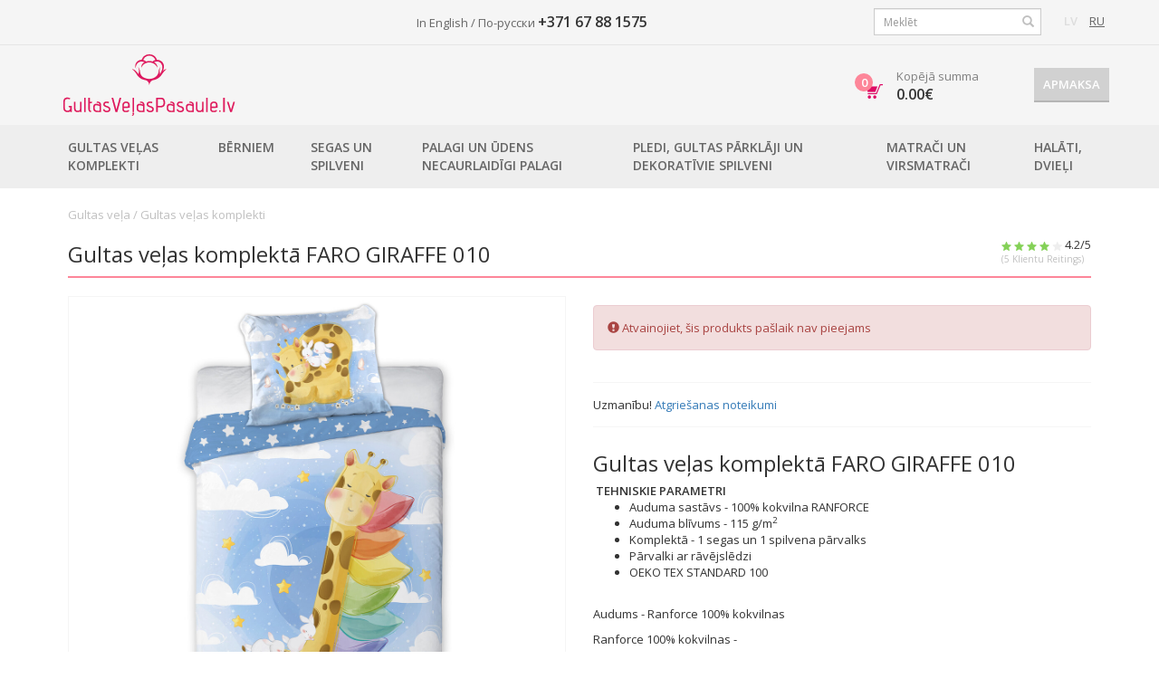

--- FILE ---
content_type: text/html;charset=UTF-8
request_url: https://www.gultasvelaspasaule.lv/berniem-gultas-velu-komplekti/416198/gultas-velas-komplekta-faro-giraffe-010
body_size: 7616
content:
<!DOCTYPE html>
<html>
<head><base href="https://www.gultasvelaspasaule.lv/"  >
<script type="text/javascript">var base_href = "/";</script>
<meta http-equiv="Content-Type" content="text/html;charset=UTF-8" >
<meta name="Description" content="TEHNISKIE PARAMETRI Auduma sastāvs - 100% kokvilna RANFORCE Auduma blīvums - 115 g/m 2 Komplektā - 1 segas un 1 spilvena pārvalks Pārvalki ar rāvējslēdzi OEKO TEX STANDARD 100" >
<meta name="Keywords" content="paklāji segas spilveni sēdekļu pārsegi spilvendrānas sega gultas komplekti" >
<meta name="Generator" content="iPyramid.system3/3.25" ><link rel="canonical" href="https://www.gultasvelaspasaule.lv/berniem-gultas-velu-komplekti/416198/gultas-velas-komplekta-faro-giraffe-010" >
<meta property="og:url" content="https://www.gultasvelaspasaule.lv/berniem-gultas-velu-komplekti/416198/gultas-velas-komplekta-faro-giraffe-010" >
<meta property="og:description" content="TEHNISKIE PARAMETRI Auduma sastāvs - 100% kokvilna RANFORCE Auduma blīvums - 115 g/m 2 Komplektā - 1 segas un 1 spilvena pārvalks Pārvalki ar rāvējslēdzi OEKO TEX STANDARD 100" />

<title>Gultas veļas komplektā FARO GIRAFFE 010</title>


<meta http-equiv="Content-Type" content="text/html; charset=UTF-8" >
<meta http-equiv="X-UA-Compatible" content="IE=edge">
<meta name="viewport" content="width=device-width, initial-scale=1">

<!-- For IE 9 and below. ICO should be 32x32 pixels in size -->
<!--[if IE]><link rel="shortcut icon" href="/favicon.ico"><![endif]-->

<!-- Touch Icons - iOS and Android 2.1+ 180x180 pixels in size. -->
<link rel="apple-touch-icon-precomposed" href="/client/v2/favicons/apple-touch-icon-152x152-precomposed.png">

<!-- Firefox, Chrome, Safari, IE 11+ and Opera. 196x196 pixels in size. -->
<link rel="icon" href="/client/v2/favicons/apple-touch-icon-152x152-precomposed.png">

<meta property="og:type" content="website" />
	<meta property="og:image" content="https://www.gultasvelaspasaule.lv/image/i.426677/w.1200/h.1600.jpeg" />
	<meta property="og:image:width" content="200" />
	<meta property="og:image:height" content="200" />
<meta property="og:title" content="Gultas veļas komplektā FARO GIRAFFE 010" />
	<meta property="fb:app_id" content="204819069612675" />
	<meta property="og:locale" content="lv_LV" />

<style>
	
	body{display:none}
	
</style>

<script type="text/javascript">
	<!--
	var txts = '';
	var cid = 119692;
	var language = 'lv';
	//-->
</script>

<!-- Google Tag Manager -->
<script>(function(w,d,s,l,i){ w[l]=w[l]||[];w[l].push( { 'gtm.start':
new Date().getTime(),event:'gtm.js'});var f=d.getElementsByTagName(s)[0],
j=d.createElement(s),dl=l!='dataLayer'?'&l='+l:'';j.async=true;j.src=
'//www.googletagmanager.com/gtm.js?id='+i+dl;f.parentNode.insertBefore(j,f);
})(window,document,'script','dataLayer','GTM-55MQCD');</script>
<!-- End Google Tag Manager -->
<meta name="google-site-verification" content="yX0IL8LEvNbgOgJK8Ja7tay7DDyjsie6IAhwBjh0JPo" /></head>
<body class="sub-page">
	<div class="header header-desktop visible-lg-block">
	<div class="row-1">
		<div class="row container center-block">
			<div class="col-lg-4 nopadding" style="line-height: 24px;">
				<div class="fb-like" data-href="https://www.facebook.com/patalynespasaulis.lt/" data-width="350" data-layout="standard" data-action="like" data-show-faces="false" data-share="false"></div>
			</div>
			<div class="col-lg-4 contacts">
				<span>In English / По-русски</span>
				<span class="phone">+371 67 88 1575</span>
			</div>
			<div class="col-lg-4 nopadding">

				<div class="pull-right lang-selector">
																		<b>LV</b>
												<a href="/ru">RU</a>
									</div>

									<form action="/search" class="form-group form-group-sm has-feedback pull-right searchform">
						<div>
							<input type="text" name="query" class="form-control" value="" placeholder="Meklēt" />
							<span class="glyphicon glyphicon-search form-control-feedback"></span>
						</div>
					</form>
							</div>
		</div>
	</div>

	<div class="row-2">
		<div class="row container center-block nopadding">
			<div class="col-md-3">
				<a href="/"><img src="https://cache.patalynespasaulis.lt/client/v2/images/logos-svg/lv-pink.svg" style="height: 68px;" alt="" /></a>
			</div>
			<div class="col-md-6"><div id="block_banner"></div></div>
			<div class="col-md-3 nopadding"><div id="block_card">




  



	<div id="empty_cart"></div>
</div></div>
		</div>
	</div>

	<div class="row-3">
		<div class="row container center-block">
				


<div class="main-menu">
			
		

		<div class="menu-button" data-id="119699">
			Gultas veļas komplekti
		</div>
		<div class="hidden menu-block-119699">
			<div style="width: 25%">
									<a class="category-name" href="/gultas-velas-komplekti">Gultas veļas komplekti</a>
					

											<a class="subcategory-name" href="/kokvilnas-gultas-velas-komplekti">100% Kokvilna</a>
											<a class="subcategory-name" href="/ranforce-gultas-velas-komplekti">Ranforce - Premium Kokvilna</a>
											<a class="subcategory-name" href="/kokvilnas-satina-gultas-velas-komplekti">Satīna - 100% Kokvilna	</a>
											<a class="subcategory-name" href="/mikroskiedras-gultas-velas-komplekti">Mikrošķiedra</a>
											<a class="subcategory-name" href="/atlass-gultas-velas-komplekti">Atlass</a>
											<a class="subcategory-name" href="/flanela-gultas-velas-komplekti">Flanelis</a>
											<a class="subcategory-name" href="/gultas-velas-komplekti-berniem">Bērniem un Zīdaiņiem</a>
														<a class="category-name" href="/gultas-velas-pasusana">Gultas veļas pašūšana</a>
					

														<a class="category-name" href="/atlaide">Atlaide</a>
					

									
							</div>
			<div class="product-list">
				
				
									




  







			
										
													
				
																			
				
											
				
											
				
											
				
											
				
											
				
											
				
			














<div class="col-lg-4 col-md-4 col-sm-6 col-xs-12">
	<div class="product">
		<div class="product-badge-row">
							<div class="product-badge top"><span>Top</span></div>
						
			
			<!---->
		</div>

		<div class="image" style="background-image: url(https://cache2.patalynespasaulis.lt/image/i.442049/w.400/h.400/e.1.jpeg)">
		</div>

		<div class="product-description">
			<h3><a href="/gultas-velas-komplekti/116567/gultas-velas-komplekta-satynlove-classic-|-grey-037">Gultas veļas komplektā SATYNLOVE CLASSIC | GREY 037</a></h3>

			<div class="product-review">
																																
				

				
																
				Satīns
			</div>

							<div class="price">
				35.00&euro;

								</div>
			
		</div>
	</div>
</div>

									




  







			
										
				
																			
				
																			
													
				
											
				
											
				
											
				
											
				
											
				
											
				
			














<div class="col-lg-4 col-md-4 col-sm-6 col-xs-12">
	<div class="product">
		<div class="product-badge-row">
							<div class="product-badge top"><span>Top</span></div>
						
			
			<!---->
		</div>

		<div class="image" style="background-image: url(https://cache.patalynespasaulis.lt/image/i.219557/w.400/h.400/e.1.jpeg)">
		</div>

		<div class="product-description">
			<h3><a href="/gultas-velas-komplekti/219556/gultas-velas-komplekts-turkish-jacquard-luxury-anthracite">Gultas veļas komplekts TURKISH JACQUARD LUXURY ANTHRACITE</a></h3>

			<div class="product-review">
																																
				

				
																
				Satīns ar austu rakstu
			</div>

							<div class="price">
				49.00&euro;

								</div>
			
		</div>
	</div>
</div>

									




  







			
										
					














<div class="col-lg-4 col-md-4 col-sm-6 col-xs-12">
	<div class="product">
		<div class="product-badge-row">
						
			
			<!---->
		</div>

		<div class="image" style="background-image: url(https://cache2.patalynespasaulis.lt/image/i.219691/w.400/h.400/e.1.jpeg)">
		</div>

		<div class="product-description">
			<h3><a href="/gultas-velas-komplekti/219690/gultas-velas-komplekts-turkish-jacquard-luxury-lilac">Gultas veļas komplekts TURKISH JACQUARD LUXURY LILAC</a></h3>

			<div class="product-review">
																																
				

				
																
				Satīns ar austu rakstu
			</div>

							<div class="price">
				75.00&euro;

								</div>
			
		</div>
	</div>
</div>

							</div>
		</div>
			
		

		<div class="menu-button" data-id="119706">
			Bērniem
		</div>
		<div class="hidden menu-block-119706">
			<div style="width: 25%">
									<a class="category-name" href="/berniem-gultas-velu-komplekti">Gultas veļu komplekti</a>
					

														<a class="category-name" href="/berniem-segas">Segas</a>
					

														<a class="category-name" href="/berniem-spilveni">Spilveni</a>
					

														<a class="category-name" href="/berniem-palagi">Palagi</a>
					

														<a class="category-name" href="/berniem-pledi">Pledi</a>
					

														<a class="category-name" href="/berniem-matraci">Matrači</a>
					

									
							</div>
			<div class="product-list">
				
				
									




  







			
										
					














<div class="col-lg-4 col-md-4 col-sm-6 col-xs-12">
	<div class="product">
		<div class="product-badge-row">
							<div class="product-badge top"><span>Top</span></div>
						
			
			<!---->
		</div>

		<div class="image" style="background-image: url(https://cache.patalynespasaulis.lt/image/i.188021/w.400/h.400/e.1.jpeg)">
		</div>

		<div class="product-description">
			<h3><a href="/berniem-segas/91187/sega-aloe-vera-lilla-lull">Sega ALOE VERA LILLA LULL</a></h3>

			<div class="product-review">
																																
				

				
																
				Mākslīgā šķiedra
			</div>

							<div class="price">
				14.00&euro;

								</div>
			
		</div>
	</div>
</div>

									




  







			
										
					














<div class="col-lg-4 col-md-4 col-sm-6 col-xs-12">
	<div class="product">
		<div class="product-badge-row">
						
			
			<!---->
		</div>

		<div class="image" style="background-image: url(https://cache2.patalynespasaulis.lt/image/i.117072/w.400/h.400/e.1.jpeg)">
		</div>

		<div class="product-description">
			<h3><a href="/berniem-spilveni/99503/spilvens-medisens-berns-kids">Spilvens MEDISENS (bērns) KIDS</a></h3>

			<div class="product-review">
																																
				

				
																
				Mākslīgā šķiedra
			</div>

							<div class="price">
				14.00&euro;

								</div>
			
		</div>
	</div>
</div>

									




  







			
										
					














<div class="col-lg-4 col-md-4 col-sm-6 col-xs-12">
	<div class="product">
		<div class="product-badge-row">
						
			
			<!---->
		</div>

		<div class="image" style="background-image: url(https://cache.patalynespasaulis.lt/image/i.398721/w.400/h.400/e.1.jpeg)">
		</div>

		<div class="product-description">
			<h3><a href="/berniem-gultas-velu-komplekti/368159/gultas-velas-komplekta-hero-paw-patrol-pawm211022">Gultas veļas komplektā HERO PAW PATROL PAWM211022</a></h3>

			<div class="product-review">
																																
				

				
																
				Ranforce 100% kokvilnas
			</div>

							<div class="price">
				25.00&euro;

								</div>
			
		</div>
	</div>
</div>

							</div>
		</div>
			
		

		<div class="menu-button" data-id="119708">
			Segas un Spilveni
		</div>
		<div class="hidden menu-block-119708">
			<div style="width: 25%">
									<a class="category-name" href="/segas">Segas</a>
					

											<a class="subcategory-name" href="/antialergiska-segas">Antialerģiska segas</a>
											<a class="subcategory-name" href="/dabas-segas">Dabas segas</a>
											<a class="subcategory-name" href="/vasaras-segas">Vasaras segas</a>
											<a class="subcategory-name" href="/duo-sega-4-gadalaiki">DUO - 4 gadalaiki</a>
														<a class="category-name" href="/spilveni">Spilveni</a>
					

									
							</div>
			<div class="product-list">
				
				
									




  







			
										
													
				
											
				
											
				
											
				
			














<div class="col-lg-4 col-md-4 col-sm-6 col-xs-12">
	<div class="product">
		<div class="product-badge-row">
							<div class="product-badge top"><span>Top</span></div>
						
			
			<!---->
		</div>

		<div class="image" style="background-image: url(https://cache2.patalynespasaulis.lt/image/i.102432/w.400/h.400/e.1.jpeg)">
		</div>

		<div class="product-description">
			<h3><a href="/segas/91196/sega-aloe-vera-standard">Sega ALOE VERA STANDARD</a></h3>

			<div class="product-review">
																																
				

				
																
				Mākslīgā šķiedra
			</div>

							<div class="price">
				19.00&euro;

								</div>
			
		</div>
	</div>
</div>

									




  







			
										
													
				
											
				
											
				
			














<div class="col-lg-4 col-md-4 col-sm-6 col-xs-12">
	<div class="product">
		<div class="product-badge-row">
							<div class="product-badge top"><span>Top</span></div>
						
			
			<!---->
		</div>

		<div class="image" style="background-image: url(https://cache.patalynespasaulis.lt/image/i.443562/w.400/h.400/e.1.jpeg)">
		</div>

		<div class="product-description">
			<h3><a href="/spilveni/441880/spilvens-aloe-vera">Spilvens ALOE VERA</a></h3>

			<div class="product-review">
																																
				

				
																
				Mākslīgā šķiedra
			</div>

							<div class="price">
				9.00&euro;

								</div>
			
		</div>
	</div>
</div>

							</div>
		</div>
			
		

		<div class="menu-button" data-id="119710">
			Palagi un Ūdens necaurlaidīgi palagi
		</div>
		<div class="hidden menu-block-119710">
			<div style="width: 25%">
									<a class="category-name" href="/palagi">Palagi</a>
					

														<a class="category-name" href="/udens-necaurlaidigi-palagi">Ūdens necaurlaidīgi palagi</a>
					

									
							</div>
			<div class="product-list">
				
				
									




  







			
										
				
																			
													
				
											
				
											
				
											
				
											
				
			














<div class="col-lg-4 col-md-4 col-sm-6 col-xs-12">
	<div class="product">
		<div class="product-badge-row">
							<div class="product-badge top"><span>Top</span></div>
						
			
			<!---->
		</div>

		<div class="image" style="background-image: url(https://cache2.patalynespasaulis.lt/image/i.121671/w.400/h.400/e.1.jpeg)">
		</div>

		<div class="product-description">
			<h3><a href="/udens-necaurlaidigi-palagi/97678/udens-necaurlaidigs-palags-coral-white">Ūdens necaurlaidīgs palags CORAL WHITE</a></h3>

			<div class="product-review">
																																
				

				
																
				Frotte
			</div>

							<div class="price">
				12.00&euro;

								</div>
			
		</div>
	</div>
</div>

									




  







			
										
													
				
											
				
											
				
			














<div class="col-lg-4 col-md-4 col-sm-6 col-xs-12">
	<div class="product">
		<div class="product-badge-row">
						
			
			<!---->
		</div>

		<div class="image" style="background-image: url(https://cache.patalynespasaulis.lt/image/i.107324/w.400/h.400/e.1.jpeg)">
		</div>

		<div class="product-description">
			<h3><a href="/udens-necaurlaidigi-palagi/106994/frotte-udens-necaurlaidigs-palags-ar-gumiju-zals">Frotte ūdens necaurlaidīgs palags ar gumiju (zaļš)</a></h3>

			<div class="product-review">
																																
				

				
																
				Frotte
			</div>

							<div class="price">
				27.00&euro;

								</div>
			
		</div>
	</div>
</div>

									




  







			
										
													
				
											
				
											
				
											
				
			














<div class="col-lg-4 col-md-4 col-sm-6 col-xs-12">
	<div class="product">
		<div class="product-badge-row">
							<div class="product-badge top"><span>Top</span></div>
						
			
			<!---->
		</div>

		<div class="image" style="background-image: url(https://cache2.patalynespasaulis.lt/image/i.133272/w.400/h.400/e.1.jpeg)">
		</div>

		<div class="product-description">
			<h3><a href="/palagi/133271/palags-ar-gumiju-satins-grey-037">Palags ar gumiju satins GREY 037</a></h3>

			<div class="product-review">
																																
				

				
																
				Satīns
			</div>

							<div class="price">
				16.00&euro;

								</div>
			
		</div>
	</div>
</div>

							</div>
		</div>
			
		

		<div class="menu-button" data-id="119712">
			Pledi, Gultas pārklāji un Dekoratīvie spilveni
		</div>
		<div class="hidden menu-block-119712">
			<div style="width: 25%">
									<a class="category-name" href="/pledi">Pledi</a>
					

														<a class="category-name" href="/gultas-parklajs">Gultas pārklāji</a>
					

														<a class="category-name" href="/dekorativie-spilveni">Dekoratīvie spilveni</a>
					

									
							</div>
			<div class="product-list">
				
				
									




  







			
										
					














<div class="col-lg-4 col-md-4 col-sm-6 col-xs-12">
	<div class="product">
		<div class="product-badge-row">
										<div class="product-badge new"><span>Jaunums</span></div>
			
																
				<div class="product-badge discount"><span>-20%</span></div>
			
			<!---->
		</div>

		<div class="image" style="background-image: url(https://cache.patalynespasaulis.lt/image/i.401043/w.400/h.400/e.1.jpeg)">
		</div>

		<div class="product-description">
			<h3><a href="/gultas-parklajs/401042/parklajs-limited-luna-ii-white">Parklajs LIMITED LUNA II WHITE</a></h3>

			<div class="product-review">
																																
				

				
																
				Poliestera
			</div>

							<div class="price">
				87.20&euro;

				<span class="old-price">109.00&euro;</span>				</div>
			
		</div>
	</div>
</div>

									




  







			
										
													
				
			














<div class="col-lg-4 col-md-4 col-sm-6 col-xs-12">
	<div class="product">
		<div class="product-badge-row">
										<div class="product-badge new"><span>Jaunums</span></div>
			
																
				<div class="product-badge discount"><span>-20%</span></div>
			
			<!---->
		</div>

		<div class="image" style="background-image: url(https://cache2.patalynespasaulis.lt/image/i.401076/w.400/h.400/e.1.jpeg)">
		</div>

		<div class="product-description">
			<h3><a href="/gultas-parklajs/401075/parklajs-limited-musa-ii-blue">Parklajs LIMITED MUSA II BLUE</a></h3>

			<div class="product-review">
																																
				

				
																
				Poliestera
			</div>

							<div class="price">
				87.20&euro;

				<span class="old-price">109.00&euro;</span>				</div>
			
		</div>
	</div>
</div>

									




  







			
										
					














<div class="col-lg-4 col-md-4 col-sm-6 col-xs-12">
	<div class="product">
		<div class="product-badge-row">
						
																
				<div class="product-badge discount"><span>-20%</span></div>
			
			<!---->
		</div>

		<div class="image" style="background-image: url(https://cache.patalynespasaulis.lt/image/i.401107/w.400/h.400/e.1.jpeg)">
		</div>

		<div class="product-description">
			<h3><a href="/gultas-parklajs/401104/parklajs-limited-musa-v-black">Parklajs LIMITED MUSA V BLACK</a></h3>

			<div class="product-review">
																																
				

				
																
				Poliestera
			</div>

							<div class="price">
				85.60&euro;

				<span class="old-price">107.00&euro;</span>				</div>
			
		</div>
	</div>
</div>

							</div>
		</div>
			
		

		<div class="menu-button" data-id="119713">
			Matrači un Virsmatrači
		</div>
		<div class="hidden menu-block-119713">
			<div style="width: 25%">
									<a class="category-name" href="/Matraci">Matrači</a>
					

														<a class="category-name" href="/virsmatraci">Virsmatrači</a>
					

									
							</div>
			<div class="product-list">
				
				
									




  







			
										
													
				
											
				
											
				
											
				
											
				
											
				
											
				
			














<div class="col-lg-4 col-md-4 col-sm-6 col-xs-12">
	<div class="product">
		<div class="product-badge-row">
							<div class="product-badge top"><span>Top</span></div>
						
			
			<!---->
		</div>

		<div class="image" style="background-image: url(https://cache2.patalynespasaulis.lt/image/i.131206/w.400/h.400/e.1.jpeg)">
		</div>

		<div class="product-description">
			<h3><a href="/virsmatraci/131205/matraca-parvalks">Matrača pārvalks</a></h3>

			<div class="product-review">
																																
				

				
																
				
			</div>

							<div class="price">
				65.00&euro;

								</div>
			
		</div>
	</div>
</div>

							</div>
		</div>
			
		

		<div class="menu-button" data-id="119714">
			Halāti, Dvieļi
		</div>
		<div class="hidden menu-block-119714">
			<div style="width: 25%">
									<a class="category-name" href="/halati">Halāti</a>
					

														<a class="category-name" href="/dvieli">Dvieļi</a>
					

									
							</div>
			<div class="product-list">
				
				
									




  







			
										
													
				
											
				
			














<div class="col-lg-4 col-md-4 col-sm-6 col-xs-12">
	<div class="product">
		<div class="product-badge-row">
						
			
			<!---->
		</div>

		<div class="image" style="background-image: url(https://cache.patalynespasaulis.lt/image/i.404441/w.400/h.400/e.1.jpeg)">
		</div>

		<div class="product-description">
			<h3><a href="/dvieli/404435/dvielis-lux-550-emerald">Dvieļis LUX 550 EMERALD</a></h3>

			<div class="product-review">
																																
				

				
																
				Kokvilnas
			</div>

							<div class="price">
				2.50&euro;

								</div>
			
		</div>
	</div>
</div>

							</div>
		</div>
	
	<div id="sub-menu" style="display: none"></div>
</div>

		</div>
	</div>
</div>

<nav class="navbar navbar-default navbar-fixed-top visible-sm-block visible-md-block">
	<div class="container header-tablet">
		<div class="row-1">
			<a href="javascript:void(0)" class="menu-selector pull-left"><img src="https://cache2.patalynespasaulis.lt/client/v2/images/menu.png" alt="Menu"></a>

			<a class="pull-left logo" href="/"><img style="height: 40px;" src="https://cache.patalynespasaulis.lt/client/v2/images/logos-svg/lv-pink.svg" alt="" /></a>

			<div class="pull-right">
				 
					<div class="lang-selector">
						<select class="form-control" onchange="location.href='/' + this.value">
							<option value="lv" selected="selected">LV</option>																					<option value="ru" >RU</option>						</select>
					</div>
				
				<div id="block_card">




  



	<div id="empty_cart"></div>
</div>

				<div class="contacts">
					<span>In English / По-русски</span>
					<span class="phone">+371 67 88 1575</span>
				</div>

				<a href="https://www.facebook.com/patalynespasaulis.lt/" class="fb-button"><img src="https://cache2.patalynespasaulis.lt/client/v2/images/fb-small.png" alt="Facebook group"></a>
			</div>

			<div class="clearfix"></div>
		</div>

					<form action="/search" class="form-group form-group-sm has-feedback searchform">
				<div>
					<input type="text" name="query" class="form-control" value="" placeholder="Meklēt" />
					<span class="glyphicon glyphicon-search form-control-feedback"></span>
				</div>
			</form>
				<div class="clearfix"></div>
		<div id="tablet-menu-div"></div>
	</div>
</nav>

<nav class="navbar navbar-default navbar-fixed-top visible-xs-block">
	<div class="container scroll-slide-element">
		<div class="header-mobile">
			<div class="row-1 scroll-slide-height">
				 
					<div class="pull-right lang-selector">
						<select class="form-control" onchange="location.href='/' + this.value">
							<option value="lv" selected="selected">LV</option>																					<option value="ru" >RU</option>						</select>
					</div>
				
				<a class="logo" href="/"><img style="height: 40px;" src="https://cache.patalynespasaulis.lt/client/v2/images/logos-svg/lv-wide-pink.svg" alt="" /></a>
			</div>

			<div class="row row-2">
				<div class="col-xs-6">
					<a href="javascript:void(0)" class="menu-selector"><img src="https://cache2.patalynespasaulis.lt/client/v2/images/menu.png" alt="Menu"></a>
					<a href="tel:+371 67 88 1575" class="contact-button"><img src="https://cache.patalynespasaulis.lt/client/v2/images/call.png" alt="Call us" title="Call us"></a>
				</div>
				<div class="col-xs-6">
					<div id="block_card">




  



	<div id="empty_cart"></div>
</div>
				</div>
			</div>
			<div id="mobile-menu-div"></div>
		</div>
	</div>
</nav>


	<div class="container body">
		



<div class="products-page">
	 
		




  















	



<script type="text/javascript">
	skus = new Object()
</script>

<ol class="category-path" vocab="http://schema.org/" typeof="BreadcrumbList">
	<li property="itemListElement" typeof="ListItem">
		<a href="/" property="item" typeof="WebPage">
			<span property="name">Gultas veļa</span>
		</a>
		<meta property="position" content="1">
	</li>
							 
			/ <li property="itemListElement" typeof="ListItem">
					<a href="/berniem-gultas-velu-komplekti" property="item" typeof="WebPage">
						<span property="name">Gultas veļas komplekti</span>
					</a>
					<meta property="position" content="2" />
				</li>
						</ol>

<div class="product-details" itemscope itemtype="http://schema.org/Product">
	<div class="title">
		<h1 class="pull-left data-name" itemprop="name">Gultas veļas komplektā FARO GIRAFFE 010</h1>
					<div class="rating pull-right" itemprop="aggregateRating" itemscope itemtype="http://schema.org/AggregateRating">
				<div>
																		<img src="https://cache2.patalynespasaulis.lt/client/v2/images/star-green.png" height="10" width="11" alt="">
																								<img src="https://cache.patalynespasaulis.lt/client/v2/images/star-green.png" height="10" width="11" alt="">
																								<img src="https://cache2.patalynespasaulis.lt/client/v2/images/star-green.png" height="10" width="11" alt="">
																								<img src="https://cache.patalynespasaulis.lt/client/v2/images/star-green.png" height="10" width="11" alt="">
																								<img src="https://cache2.patalynespasaulis.lt/client/v2/images/star-grey.png" height="10" width="11" alt="">
																<span itemprop="ratingValue">4.2</span>/5
				</div>
				<div>
					(<span itemprop="ratingCount">5</span> Klientu Reitings)
				</div>
			</div>
				<div class="clearfix"></div>
	</div>

	<div class="row">
		<div class="col-lg-6">

							<div>
					<div class="image">
						<div>
							<img src="https://cache.patalynespasaulis.lt/image/i.426677/w.1200/h.1600.jpeg" class="img-responsive zoom" />
							<link itemprop="image" href="https://cache2.patalynespasaulis.lt/image/i.426677/w.1200/h.1600.jpeg" />
						</div>

						
						
											</div>

									</div>
				<div class="gallery-note-parent">
					<div class="gallery-note">Šis produkts var nedaudz atšķirties no fotogrāfijas.</div>
				</div>
			
			<div class="reviews hidden-sm hidden-xs">
				<h2>Jūsu atsauksmes</h2>

				
				<div class="fb-comments" data-href="https://www.gultasvelaspasaule.lv/berniem-gultas-velu-komplekti/416198/gultas-velas-komplekta-faro-giraffe-010" data-width="100%" data-numposts="3"></div>
			</div>

		</div>
		<div class="col-lg-6">
			<div id="choose_type" class="block">

				
									<div itemprop="offers" itemscope itemtype="http://schema.org/Offer" style="display:none">
						<div itemprop="name">Gultas veļas komplektā FARO GIRAFFE 010</div>
						<div itemprop="price">0</div>
						<div itemprop="priceCurrency">eur</div>
						<link itemprop="availability" href="https://schema.org/SoldOut" />
					</div>
				
				<table class="modifications">
									</table>

				<div class="buy-button" style="display: none;">
					<button id="addToCart" data-product-id="416198" class="big-button">Pirkt &gt;</button>
				</div>

				<div id="outOfStockDiv">
					<div class="alert alert-danger" role="alert">
					  <span class="glyphicon glyphicon-exclamation-sign" aria-hidden="true"></span>
					  Atvainojiet, šis produkts pašlaik nav pieejams
					</div>
				</div>
			</div>

			<div class="block">
				<div id="deliveryTimeDiv">
					Piegādes laiks: <span id="deliveryTime"></span> darba dienas				</div>

				<div class="notes">Uzmanību! <a href="/lv/atgriesanas-politiku" target="_blank">Atgriešanas noteikumi</a></div>
			</div>

			<div class="block">
				<div class="product-name">Gultas veļas komplektā FARO GIRAFFE 010</div>
				<div itemprop="description">	<div>&nbsp;<span style="font-weight: bold;">TEHNISKIE PARAMETRI</span></div> <ul> <li>Auduma sastāvs - 100% kokvilna RANFORCE<br /></li> <li>Auduma blīvums - 115 g/m<sup>2</sup><br /></li> <li>Komplektā - 1 segas un 1 spilvena pārvalks<br /></li> <li>Pārvalki ar rāvējslēdzi<br /></li> <li>OEKO TEX STANDARD 100</li> </ul> <br />							<p>Audums - Ranforce 100% kokvilnas</p>				<p>Ranforce 100% kokvilnas - </p>		<p>Izgatavots Pakistana</p>	</div>

				<div itemprop="sku" class="sku-area">
																				</div>
			</div>


					</div>
	</div>
</div>

<!--Panasios prekes-->







	<div class="product-list">
		<div class="recommends-title">Mūsu rekomendācijas</div>

		<div class="row">
							




  







			
										
					














<div class="col-lg-3 col-md-3 col-sm-6 col-xs-12">
	<div class="product">
		<div class="product-badge-row">
							<div class="product-badge top"><span>Top</span></div>
						
			
			<!---->
		</div>

		<div class="image" style="background-image: url(https://cache.patalynespasaulis.lt/image/i.499942/w.400/h.400/e.1.jpeg)">
		</div>

		<div class="product-description">
			<h3><a href="/berniem-gultas-velu-komplekti/457544/gultas-velas-komplekta-baby-style-cuddles-013">Gultas veļas komplektā BABY STYLE CUDDLES 013</a></h3>

			<div class="product-review">
																																
				

				
																
				Ranforce 100% kokvilnas
			</div>

							<div class="price">
				17.00&euro;

								</div>
			
		</div>
	</div>
</div>

							




  







			
										
													
				
			














<div class="col-lg-3 col-md-3 col-sm-6 col-xs-12">
	<div class="product">
		<div class="product-badge-row">
						
			
			<!---->
		</div>

		<div class="image" style="background-image: url(https://cache2.patalynespasaulis.lt/image/i.397549/w.400/h.400/e.1.jpeg)">
		</div>

		<div class="product-description">
			<h3><a href="/berniem-gultas-velu-komplekti/397217/gultas-velas-komplekta-cotton-146-kids-3337">Gultas veļas komplektā COTTON 146 KIDS 3337</a></h3>

			<div class="product-review">
																																
				

				
																
				100% Kokvilna
			</div>

							<div class="price">
				27.00&euro;

								</div>
			
		</div>
	</div>
</div>

							




  







			
										
					














<div class="col-lg-3 col-md-3 col-sm-6 col-xs-12">
	<div class="product">
		<div class="product-badge-row">
						
			
			<!---->
		</div>

		<div class="image" style="background-image: url(https://cache.patalynespasaulis.lt/image/i.426295/w.400/h.400/e.1.jpeg)">
		</div>

		<div class="product-description">
			<h3><a href="/berniem-gultas-velu-komplekti/418607/gultas-velas-komplekta-hero-nl204001-13">Gultas veļas komplektā HERO NL204001-13</a></h3>

			<div class="product-review">
																																
				

				
																
				Ranforce 100% kokvilnas
			</div>

							<div class="price">
				23.00&euro;

								</div>
			
		</div>
	</div>
</div>

							




  







			
										
					














<div class="col-lg-3 col-md-3 col-sm-6 col-xs-12">
	<div class="product">
		<div class="product-badge-row">
						
			
			<!---->
		</div>

		<div class="image" style="background-image: url(https://cache2.patalynespasaulis.lt/image/i.426323/w.400/h.400/e.1.jpeg)">
		</div>

		<div class="product-description">
			<h3><a href="/berniem-gultas-velu-komplekti/426320/gultas-velas-komplekta-hero-game-of-thrones-got214001">Gultas veļas komplektā HERO GAME OF THRONES GOT214001</a></h3>

			<div class="product-review">
																																
				

				
																
				Ranforce 100% kokvilnas
			</div>

							<div class="price">
				25.00&euro;

								</div>
			
		</div>
	</div>
</div>

					</div>
	</div>

<script type="text/javascript">
	</script>

	</div>


  <div id="block_special_offer">
	<div class="special-offer">
		<h2>Neatradāt piemērotu gultas veļas komplektu?</h2>

		<div id="offer_reason">
			Ja Jūs neatradāt piemērota izmēra gultas veļas komplektu, mūsu šūvēja Mārīte var Jums palīdzēt. Vajag tikai izvēlēties piemērotu materiālu  no mūsu sortimenta,
		</div>

		<div class="product-list">
			
			

							




  






















<div class="col-lg-2 col-md-2 col-sm-3 col-xs-6">
	<div class="product">
		<div class="product-badge-row">
							<div class="product-badge top"><span>Top</span></div>
						
			
			<!---->
		</div>

		<div class="image" style="background-image: url(https://cache2.patalynespasaulis.lt/image/i.434399/w.400/h.400/e.1.jpeg)">
		</div>

		<div class="product-description">
			<h3><a href="/gultas-velas-pasusana/434396/audums-cotton-146-16-1359-orange">Audums COTTON 146 16-1359 ORANGE</a></h3>

			<div class="product-review">
																																
				

				
																
				100% Kokvilna
			</div>

			
		</div>
	</div>
</div>

							




  






















<div class="col-lg-2 col-md-2 col-sm-3 col-xs-6">
	<div class="product">
		<div class="product-badge-row">
							<div class="product-badge top"><span>Top</span></div>
						
			
			<!---->
		</div>

		<div class="image" style="background-image: url(https://cache.patalynespasaulis.lt/image/i.434401/w.400/h.400/e.1.jpeg)">
		</div>

		<div class="product-description">
			<h3><a href="/gultas-velas-pasusana/434400/audums-cotton-146-19-4203-black">Audums COTTON 146 19-4203 BLACK</a></h3>

			<div class="product-review">
																																
				

				
																
				100% Kokvilna
			</div>

			
		</div>
	</div>
</div>

							




  






















<div class="col-lg-2 col-md-2 col-sm-3 col-xs-6">
	<div class="product">
		<div class="product-badge-row">
							<div class="product-badge top"><span>Top</span></div>
						
			
			<!---->
		</div>

		<div class="image" style="background-image: url(https://cache2.patalynespasaulis.lt/image/i.434403/w.400/h.400/e.1.jpeg)">
		</div>

		<div class="product-description">
			<h3><a href="/gultas-velas-pasusana/434402/audums-cotton-146-17-0000-grey">Audums COTTON 146 17-0000 GREY</a></h3>

			<div class="product-review">
																																
				

				
																
				100% Kokvilna
			</div>

			
		</div>
	</div>
</div>

							




  






















<div class="col-lg-2 col-md-2 col-sm-3 col-xs-6">
	<div class="product">
		<div class="product-badge-row">
							<div class="product-badge top"><span>Top</span></div>
						
			
			<!---->
		</div>

		<div class="image" style="background-image: url(https://cache.patalynespasaulis.lt/image/i.434406/w.400/h.400/e.1.jpeg)">
		</div>

		<div class="product-description">
			<h3><a href="/gultas-velas-pasusana/434405/audums-cotton-146-14-1213-sand">Audums COTTON 146 14-1213 SAND</a></h3>

			<div class="product-review">
																																
				

				
																
				100% Kokvilna
			</div>

			
		</div>
	</div>
</div>

							




  






















<div class="col-lg-2 col-md-2 col-sm-3 col-xs-6">
	<div class="product">
		<div class="product-badge-row">
							<div class="product-badge top"><span>Top</span></div>
						
			
			<!---->
		</div>

		<div class="image" style="background-image: url(https://cache2.patalynespasaulis.lt/image/i.434408/w.400/h.400/e.1.jpeg)">
		</div>

		<div class="product-description">
			<h3><a href="/gultas-velas-pasusana/434407/audums-cotton-146-16-6340-green">Audums COTTON 146 16-6340 GREEN</a></h3>

			<div class="product-review">
																																
				

				
																
				100% Kokvilna
			</div>

			
		</div>
	</div>
</div>

							




  






















<div class="col-lg-2 col-md-2 col-sm-3 col-xs-6">
	<div class="product">
		<div class="product-badge-row">
							<div class="product-badge top"><span>Top</span></div>
						
			
			<!---->
		</div>

		<div class="image" style="background-image: url(https://cache.patalynespasaulis.lt/image/i.434411/w.400/h.400/e.1.jpeg)">
		</div>

		<div class="product-description">
			<h3><a href="/gultas-velas-pasusana/434409/audums-cotton-146-18-1658-red">Audums COTTON 146 18-1658 RED</a></h3>

			<div class="product-review">
																																
				

				
																
				100% Kokvilna
			</div>

			
		</div>
	</div>
</div>

					</div>
	</div>
</div>

	</div>
	<div class="footer">
  <div class="container">
    <div class="row-1 text-center">
      <ul class="list-inline">
                	                	        		<li><a href="/kontakti">Kontakti</a></li>
        	                	        		<li><a href="/atgriesanas-politiku">Atgriešanās politiku</a></li>
        	                	        		<li><a href="/piegades-noteikumiem">Piegādes politika</a></li>
        	                	        		<li><a href="/privatums">Privātuma politika</a></li>
        	                	                	                	                	              </ul>
    </div>

    <!-- <div class="row-menu row"> -->
    <table class="row-menu hidden-xs hidden-sm">
      <tr>


            	      
      

    	    		
    		

    		<!-- <div class="col-xs-2"> -->
          <td>

          <div class="title">Gultas veļas komplekti</div>
          <ul class="list-unstyled">
                          <li>
      					<a href="/gultas-velas-komplekti">Gultas veļas komplekti</a>
      					
                <ul class="list-unstyled">
        					        						<li><a href="/kokvilnas-gultas-velas-komplekti">100% Kokvilna</a></li>
        					        						<li><a href="/ranforce-gultas-velas-komplekti">Ranforce - Premium Kokvilna</a></li>
        					        						<li><a href="/kokvilnas-satina-gultas-velas-komplekti">Satīna - 100% Kokvilna	</a></li>
        					        						<li><a href="/mikroskiedras-gultas-velas-komplekti">Mikrošķiedra</a></li>
        					        						<li><a href="/atlass-gultas-velas-komplekti">Atlass</a></li>
        					        						<li><a href="/flanela-gultas-velas-komplekti">Flanelis</a></li>
        					        						<li><a href="/gultas-velas-komplekti-berniem">Bērniem un Zīdaiņiem</a></li>
        					                </ul>
              </li>
    				              <li>
      					<a href="/gultas-velas-pasusana">Gultas veļas pašūšana</a>
      					
                <ul class="list-unstyled">
        					                </ul>
              </li>
    				              <li>
      					<a href="/atlaide">Atlaide</a>
      					
                <ul class="list-unstyled">
        					                </ul>
              </li>
    				          </ul>
        </td>
  			<!-- </div> -->
    	    		
    		

    		<!-- <div class="col-xs-2"> -->
          <td>

          <div class="title">Bērniem</div>
          <ul class="list-unstyled">
                          <li>
      					<a href="/berniem-gultas-velu-komplekti">Gultas veļu komplekti</a>
      					
                <ul class="list-unstyled">
        					                </ul>
              </li>
    				              <li>
      					<a href="/berniem-segas">Segas</a>
      					
                <ul class="list-unstyled">
        					                </ul>
              </li>
    				              <li>
      					<a href="/berniem-spilveni">Spilveni</a>
      					
                <ul class="list-unstyled">
        					                </ul>
              </li>
    				              <li>
      					<a href="/berniem-palagi">Palagi</a>
      					
                <ul class="list-unstyled">
        					                </ul>
              </li>
    				              <li>
      					<a href="/berniem-pledi">Pledi</a>
      					
                <ul class="list-unstyled">
        					                </ul>
              </li>
    				              <li>
      					<a href="/berniem-matraci">Matrači</a>
      					
                <ul class="list-unstyled">
        					                </ul>
              </li>
    				          </ul>
        </td>
  			<!-- </div> -->
    	    		
    		

    		<!-- <div class="col-xs-2"> -->
          <td>

          <div class="title">Segas un Spilveni</div>
          <ul class="list-unstyled">
                          <li>
      					<a href="/segas">Segas</a>
      					
                <ul class="list-unstyled">
        					        						<li><a href="/antialergiska-segas">Antialerģiska segas</a></li>
        					        						<li><a href="/dabas-segas">Dabas segas</a></li>
        					        						<li><a href="/vasaras-segas">Vasaras segas</a></li>
        					        						<li><a href="/duo-sega-4-gadalaiki">DUO - 4 gadalaiki</a></li>
        					                </ul>
              </li>
    				              <li>
      					<a href="/spilveni">Spilveni</a>
      					
                <ul class="list-unstyled">
        					                </ul>
              </li>
    				          </ul>
        </td>
  			<!-- </div> -->
    	    		
    		

    		<!-- <div class="col-xs-2"> -->
          <td>

          <div class="title">Palagi un Ūdens necaurlaidīgi palagi</div>
          <ul class="list-unstyled">
                          <li>
      					<a href="/palagi">Palagi</a>
      					
                <ul class="list-unstyled">
        					                </ul>
              </li>
    				              <li>
      					<a href="/udens-necaurlaidigi-palagi">Ūdens necaurlaidīgi palagi</a>
      					
                <ul class="list-unstyled">
        					                </ul>
              </li>
    				          </ul>
        </td>
  			<!-- </div> -->
    	    		
    		

    		<!-- <div class="col-xs-2"> -->
          <td>

          <div class="title">Pledi, Gultas pārklāji un Dekoratīvie spilveni</div>
          <ul class="list-unstyled">
                          <li>
      					<a href="/pledi">Pledi</a>
      					
                <ul class="list-unstyled">
        					                </ul>
              </li>
    				              <li>
      					<a href="/gultas-parklajs">Gultas pārklāji</a>
      					
                <ul class="list-unstyled">
        					                </ul>
              </li>
    				              <li>
      					<a href="/dekorativie-spilveni">Dekoratīvie spilveni</a>
      					
                <ul class="list-unstyled">
        					                </ul>
              </li>
    				          </ul>
        </td>
  			<!-- </div> -->
    	    		
    		

    		<!-- <div class="col-xs-2"> -->
          <td>

          <div class="title">Matrači un Virsmatrači</div>
          <ul class="list-unstyled">
                          <li>
      					<a href="/Matraci">Matrači</a>
      					
                <ul class="list-unstyled">
        					                </ul>
              </li>
    				              <li>
      					<a href="/virsmatraci">Virsmatrači</a>
      					
                <ul class="list-unstyled">
        					                </ul>
              </li>
    				          </ul>
        </td>
  			<!-- </div> -->
    	    		
    		

    		<!-- <div class="col-xs-2"> -->
          <td>

          <div class="title">Halāti, Dvieļi</div>
          <ul class="list-unstyled">
                          <li>
      					<a href="/halati">Halāti</a>
      					
                <ul class="list-unstyled">
        					                </ul>
              </li>
    				              <li>
      					<a href="/dvieli">Dvieļi</a>
      					
                <ul class="list-unstyled">
        					                </ul>
              </li>
    				          </ul>
        </td>
  			<!-- </div> -->
    	    </tr>
    </table>
    <!-- </div> -->

	
    <div class="row-2">
      <div class="container text-center">
        <ul class="list-inline">
          <li><a href="https://www.patalynespasaulis.lt/lt">PatalynesPasaulis.lt</a></li>                    <li><a href="http://www.voodimaailm.ee/ee">VoodiMaailm.ee</a></li>          <li><a href="http://www.swiatposcieli.pl//">ŚwiatPościeli.pl</a></li>        </ul>
      </div>
    </div>
  </div>
</div>
 <!-- Google Tag Manager (noscript) -->
 <noscript><iframe src="https://www.googletagmanager.com/ns.html?id=GTM-55MQCD" height="0" width="0" style="display:none;visibility:hidden"></iframe></noscript>
 <!-- End Google Tag Manager (noscript) -->
 
<style>
	
	body{display:block}
	
</style>
<link href='https://fonts.googleapis.com/css?family=Open+Sans:400,600&amp;subset=latin,cyrillic' rel='stylesheet' type='text/css' >
<link rel="stylesheet" href="https://maxcdn.bootstrapcdn.com/bootstrap/3.3.6/css/bootstrap.min.css" crossorigin="anonymous" >
<!-- <link rel="stylesheet" href="https://cache2.patalynespasaulis.lt/_minime/client/v2/libs/owl.carousel/assets/owl.carousel.css,/client/v2/libs/animate.css,/client/v2/main.css?76" crossorigin="anonymous" > -->
<link rel="stylesheet" href="/_minime/client/v2/libs/owl.carousel/assets/owl.carousel.css,/client/v2/libs/animate.css,/client/v2/main.css?76" crossorigin="anonymous" >

<script src="https://cdnjs.cloudflare.com/ajax/libs/jquery/2.2.4/jquery.min.js" crossorigin="anonymous"></script>
<script src="https://cdnjs.cloudflare.com/ajax/libs/tinysort/2.3.6/tinysort.min.js" crossorigin="anonymous"></script>
<script src="https://maxcdn.bootstrapcdn.com/bootstrap/3.3.6/js/bootstrap.min.js" crossorigin="anonymous"></script>
<script src="https://cache.patalynespasaulis.lt/client/v2/libs/jquery.hoverIntent.js" crossorigin="anonymous"></script>
<!-- <script src="https://cache2.patalynespasaulis.lt/client/v2/libs/owl.carousel/owl.carousel.min.js" crossorigin="anonymous"></script> -->
<script src="https://cache.patalynespasaulis.lt/client/v2/libs/zoom-master/jquery.zoom.min.js?76" crossorigin="anonymous"></script>
<!-- <script src="https://cache2.patalynespasaulis.lt/client/v2/libs/jquery.bootstrap-autohidingnavbar.min.js?76" crossorigin="anonymous"></script> -->
<script src="https://cache.patalynespasaulis.lt/client/v2/main.js?76" crossorigin="anonymous"></script>
<script>
						$("#outOfStockDiv").show();
			$("#deliveryTimeDiv").hide();
			$(".buy-button").hide();
			
</script>
<script defer src="https://static.cloudflareinsights.com/beacon.min.js/vcd15cbe7772f49c399c6a5babf22c1241717689176015" integrity="sha512-ZpsOmlRQV6y907TI0dKBHq9Md29nnaEIPlkf84rnaERnq6zvWvPUqr2ft8M1aS28oN72PdrCzSjY4U6VaAw1EQ==" data-cf-beacon='{"version":"2024.11.0","token":"a7a6ed99e0ca432ebaae2186a52190d1","r":1,"server_timing":{"name":{"cfCacheStatus":true,"cfEdge":true,"cfExtPri":true,"cfL4":true,"cfOrigin":true,"cfSpeedBrain":true},"location_startswith":null}}' crossorigin="anonymous"></script>
</body>
</html>


--- FILE ---
content_type: image/svg+xml
request_url: https://cache.patalynespasaulis.lt/client/v2/images/logos-svg/lv-wide-pink.svg
body_size: 2428
content:
<svg id="lv" xmlns="http://www.w3.org/2000/svg" width="672.41" height="96" viewBox="0 0 672.41 96">
  <defs>
    <style>
      .cls-1 {
        fill: #dc1363;
        fill-rule: evenodd;
      }
    </style>
  </defs>
  <path id="GultasVeļasPasaule.lv" class="cls-1" d="M661.387,2039.86h-9.91l1.515,4.42h3.976v2.77a7.444,7.444,0,0,1-2.3,5.81,8.777,8.777,0,0,1-6.091,2.08,9.221,9.221,0,0,1-6.186-2.05,7.331,7.331,0,0,1-2.4-5.9v-20.5q0-8.07,8.837-8.07a18.747,18.747,0,0,1,6.5,1.26l1.326-3.53a19.5,19.5,0,0,0-8.963-2.08,13.718,13.718,0,0,0-6.754,1.58q-5.492,3.345-5.491,11.41v19.8q0,6.255,3.882,9.4a14.126,14.126,0,0,0,9.184,3.15q5.3,0,8.331-2.58l0.758,1.95h3.787v-18.92Zm30.864-12.67h-4.544v20.68q0,7.32-7.133,7.32-7.323,0-7.322-7.25v-20.75h-4.544v20.75q0,11.535,11.866,11.54a9.341,9.341,0,0,0,7.322-3.03v2.33h4.355v-31.59Zm12.813-12.55h-4.545v44.14h4.545v-44.14Zm13.1,35.82v-18.98h5.554l1.515-4.29h-7.069v-12.55h-4.608v35.82a9.733,9.733,0,0,0,1.767,6.12q1.767,2.265,5.807,3.02l1.326-3.53a5.258,5.258,0,0,1-4.292-5.61h0Zm10.566-2.33q0,11.28,13.823,11.28,3.912,0,10.477-.63v-18.79c0-1.6-.063-3.13-0.189-4.6a7.45,7.45,0,0,0-.5-2.31q-0.378-.84-0.947-1.98a4.72,4.72,0,0,0-1.578-1.83,24.732,24.732,0,0,0-2.335-1.39q-2.461-1.2-7.574-1.2l-0.316,3.35q8.9,0,8.9,6.49a17.066,17.066,0,0,0-7.322-2.84,24.264,24.264,0,0,0-2.84-.19q-9.6,0-9.594,9.4v5.24Zm14.391,7.25q-9.848,0-9.847-7.19v-4.92c0-1.98.5-3.37,1.515-4.19a5.439,5.439,0,0,1,3.535-1.23H739.2a26.571,26.571,0,0,1,9.279,2.77v14.32a37.384,37.384,0,0,1-5.365.44h0Zm19.49,1.76q3.093,2.595,8.553,2.59t8.3-2.62a8.094,8.094,0,0,0,2.84-6.15,8.74,8.74,0,0,0-1.735-5.67,10.463,10.463,0,0,0-4.229-3.16q-2.495-1.005-5.018-1.82a22.593,22.593,0,0,1-4.545-2.02,3.665,3.665,0,0,1-2.02-3.28,3.772,3.772,0,0,1,1.61-3.12,8.016,8.016,0,0,1,4.892-1.23,8.383,8.383,0,0,1,5.3,1.57l1.451-3.97-0.757-.44a11.563,11.563,0,0,0-2.525-.92,14.836,14.836,0,0,0-3.787-.47c-3.829,0-6.6.92-8.3,2.74a8.573,8.573,0,0,0-2.556,5.93,7.118,7.118,0,0,0,2.335,5.39,11.543,11.543,0,0,0,4.387,2.78q2.493,0.885,4.955,1.67a12.946,12.946,0,0,1,4.165,2.15,4.414,4.414,0,0,1,1.7,3.65,3.91,3.91,0,0,1-1.989,3.53,8.756,8.756,0,0,1-4.7,1.23,8.922,8.922,0,0,1-4.8-1.29,4.677,4.677,0,0,1-2.335-3.62l-4.419.18A8.366,8.366,0,0,0,762.608,2057.14Zm53.487-42.5h-5.049l-10.036,37.02-10.1-37.02h-4.987l12.182,44.14h5.87Zm8.255,32.16,18.179-.94v-8.64a10.256,10.256,0,0,0-2.935-7.79q-2.936-2.805-8.174-2.81a12.212,12.212,0,0,0-8.427,2.84,10.077,10.077,0,0,0-3.187,7.94v12.93q0,9.21,10.983,9.21a19.287,19.287,0,0,0,10.162-2.96l-1.705-3.72a18,18,0,0,1-8.584,2.58q-6.312,0-6.312-5.36v-3.28Zm0-4.29v-5.04a6.282,6.282,0,0,1,1.926-4.98,6.826,6.826,0,0,1,4.7-1.71,8.469,8.469,0,0,1,4.86,1.42q2.083,1.425,2.083,4.76v4.86Zm31.736-27.87h-4.545v44.14h4.545v-44.14Zm0.316,49.13a2.875,2.875,0,0,0-3.093-2.78,2.072,2.072,0,0,0-1.231.63,2.576,2.576,0,0,0-.757,1.99,2.375,2.375,0,0,0,1.357,2.17l0.694,0.19a15.383,15.383,0,0,1-4.166,3.35l3.093,1.76q4.1-3.525,4.1-7.31h0Zm7.776-15.64q0,11.28,13.823,11.28,3.912,0,10.477-.63v-18.79c0-1.6-.063-3.13-0.189-4.6a7.45,7.45,0,0,0-.5-2.31q-0.378-.84-0.947-1.98a4.72,4.72,0,0,0-1.578-1.83,24.732,24.732,0,0,0-2.335-1.39q-2.461-1.2-7.574-1.2l-0.316,3.35q8.9,0,8.9,6.49a17.066,17.066,0,0,0-7.322-2.84,24.264,24.264,0,0,0-2.84-.19q-9.6,0-9.594,9.4v5.24Zm14.391,7.25q-9.847,0-9.847-7.19v-4.92c0-1.98.5-3.37,1.515-4.19a5.439,5.439,0,0,1,3.535-1.23h0.883a26.571,26.571,0,0,1,9.279,2.77v14.32a37.384,37.384,0,0,1-5.365.44h0Zm19.49,1.76q3.091,2.595,8.553,2.59t8.3-2.62a8.094,8.094,0,0,0,2.84-6.15,8.746,8.746,0,0,0-1.735-5.67,10.469,10.469,0,0,0-4.229-3.16q-2.495-1.005-5.018-1.82a22.593,22.593,0,0,1-4.545-2.02,3.665,3.665,0,0,1-2.02-3.28,3.772,3.772,0,0,1,1.61-3.12,8.016,8.016,0,0,1,4.892-1.23,8.383,8.383,0,0,1,5.3,1.57l1.451-3.97-0.757-.44a11.563,11.563,0,0,0-2.525-.92,14.836,14.836,0,0,0-3.787-.47c-3.83,0-6.6.92-8.3,2.74a8.573,8.573,0,0,0-2.556,5.93,7.118,7.118,0,0,0,2.335,5.39,11.543,11.543,0,0,0,4.387,2.78q2.492,0.885,4.955,1.67a12.946,12.946,0,0,1,4.165,2.15,4.414,4.414,0,0,1,1.705,3.65,3.91,3.91,0,0,1-1.989,3.53,8.756,8.756,0,0,1-4.7,1.23,8.922,8.922,0,0,1-4.8-1.29,4.677,4.677,0,0,1-2.335-3.62l-4.419.18A8.366,8.366,0,0,0,898.059,2057.14Zm31.976-38.09h10.289q8.015,0,8.016,9.59c0,1.18-.011,2.08-0.032,2.71a17.593,17.593,0,0,1-.442,2.84,7.867,7.867,0,0,1-1.136,2.9,7.027,7.027,0,0,1-2.3,1.89,7.764,7.764,0,0,1-3.85.88H930.035v-20.81Zm0,25.23h11.109a12.276,12.276,0,0,0,5.555-1.17,9.454,9.454,0,0,0,3.471-2.71,11.96,11.96,0,0,0,1.8-3.97,22.821,22.821,0,0,0,.789-4.04q0.126-1.605.126-3.81,0-6.255-3-10.09-3-3.855-9.184-3.85H925.491v44.14h4.544v-14.5Zm28.492,3.85q0,11.28,13.823,11.28,3.913,0,10.478-.63v-18.79c0-1.6-.063-3.13-0.19-4.6a7.393,7.393,0,0,0-.5-2.31q-0.378-.84-0.946-1.98a4.736,4.736,0,0,0-1.578-1.83,24.885,24.885,0,0,0-2.336-1.39q-2.462-1.2-7.574-1.2l-0.316,3.35q8.9,0,8.9,6.49a17.055,17.055,0,0,0-7.322-2.84,24.25,24.25,0,0,0-2.84-.19q-9.6,0-9.594,9.4v5.24Zm14.391,7.25q-9.846,0-9.847-7.19v-4.92c0-1.98.5-3.37,1.515-4.19a5.441,5.441,0,0,1,3.535-1.23h0.884a26.572,26.572,0,0,1,9.278,2.77v14.32a37.362,37.362,0,0,1-5.365.44h0Zm19.491,1.76q3.092,2.595,8.551,2.59t8.3-2.62a8.074,8.074,0,0,0,2.84-6.15,8.779,8.779,0,0,0-1.73-5.67,10.493,10.493,0,0,0-4.23-3.16q-2.5-1.005-5.02-1.82a22.593,22.593,0,0,1-4.545-2.02,3.663,3.663,0,0,1-2.02-3.28,3.771,3.771,0,0,1,1.609-3.12,8.024,8.024,0,0,1,4.9-1.23,8.4,8.4,0,0,1,5.3,1.57l1.45-3.97-0.76-.44a11.357,11.357,0,0,0-2.52-.92,14.849,14.849,0,0,0-3.79-.47c-3.829,0-6.6.92-8.3,2.74a8.573,8.573,0,0,0-2.556,5.93,7.118,7.118,0,0,0,2.335,5.39,11.551,11.551,0,0,0,4.387,2.78q2.493,0.885,4.954,1.67a13.025,13.025,0,0,1,4.17,2.15,4.429,4.429,0,0,1,1.7,3.65,3.9,3.9,0,0,1-1.99,3.53,8.735,8.735,0,0,1-4.7,1.23,8.924,8.924,0,0,1-4.8-1.29,4.682,4.682,0,0,1-2.335-3.62l-4.418.18A8.366,8.366,0,0,0,992.409,2057.14Zm25.931-9.01q0,11.28,13.82,11.28,3.915,0,10.48-.63v-18.79c0-1.6-.06-3.13-0.19-4.6a7.351,7.351,0,0,0-.51-2.31c-0.25-.56-0.56-1.22-0.94-1.98a4.766,4.766,0,0,0-1.58-1.83,23.749,23.749,0,0,0-2.34-1.39q-2.46-1.2-7.57-1.2l-0.32,3.35q8.91,0,8.9,6.49a17.021,17.021,0,0,0-7.32-2.84,24.166,24.166,0,0,0-2.84-.19q-9.585,0-9.59,9.4v5.24Zm14.39,7.25q-9.855,0-9.85-7.19v-4.92c0-1.98.51-3.37,1.52-4.19a5.422,5.422,0,0,1,3.53-1.23h0.89a26.536,26.536,0,0,1,9.27,2.77v14.32a37.2,37.2,0,0,1-5.36.44h0Zm40.26-28.19h-4.55v20.68q0,7.32-7.13,7.32-7.32,0-7.32-7.25v-20.75h-4.55v20.75q0,11.535,11.87,11.54a9.338,9.338,0,0,0,7.32-3.03v2.33h4.36v-31.59Zm12.81-12.55h-4.55v44.14h4.55v-44.14Zm12.69,32.16,18.17-.94v-8.64a10.276,10.276,0,0,0-2.93-7.79c-1.96-1.87-4.68-2.81-8.18-2.81a12.19,12.19,0,0,0-8.42,2.84,10.063,10.063,0,0,0-3.19,7.94v12.93q0,9.21,10.98,9.21a19.322,19.322,0,0,0,10.17-2.96l-1.71-3.72a17.968,17.968,0,0,1-8.58,2.58q-6.315,0-6.31-5.36v-3.28Zm0-4.29v-5.04a6.292,6.292,0,0,1,1.92-4.98,6.82,6.82,0,0,1,4.7-1.71,8.474,8.474,0,0,1,4.86,1.42q2.085,1.425,2.09,4.76v4.86Zm27.98,13.88a2.363,2.363,0,0,0-.7-1.71,2.452,2.452,0,0,0-3.41,0,2.354,2.354,0,0,0-.69,1.71A2.4,2.4,0,1,0,1126.47,2056.39Zm12.83-41.75h-4.55v44.14h4.55v-44.14Zm32.09,12.55h-4.86l-7.7,25.35-7.64-25.35h-4.86l9.79,31.59h5.43Z" transform="translate(-499 -1987.22)"/>
  <path id="shape" class="cls-1" d="M553.932,1991.4a20.182,20.182,0,0,1,18.926,13.67s-5.58.87-9.194,4.66a32.988,32.988,0,0,0-9.732-1.68h-0.238a35.641,35.641,0,0,0-9.971,1.68c-3.614-3.79-9.194-4.66-9.194-4.66a20.411,20.411,0,0,1,19.165-13.67h0.238Zm-0.119,91.81s0.21-13.99,13.135-16.11a38.17,38.17,0,0,0,24.885-16c3.324-5.17,12.268-17.48,16.549-17.49,0,0-5.96-1.18-12.418,5.43,0,0,4.693-9.42,3.1-17.67s-8.91-17.11-21.612-16.96c0,0-4.736-17.19-23.524-17.19h-0.238c-18.787,0-23.762,17.19-23.762,17.19-12.7-.15-25.207,12.57-17.672,27.7a18.524,18.524,0,0,1,7.224-19.52c8.431-6.1,19.523-.89,19.523-0.89-11.662,6.28-10.687,17.73-10.687,17.73,6.35-17.58,25.433-17.08,25.433-17.08h0.12s18.787-.41,25.194,17.08c0,0,.975-11.45-10.686-17.73,0,0,15.159-7.75,23.4,5.61s-4.657,31.58-4.657,31.58-3.716-15.96,1.911-22.33c0,0-5.352,4.31-6.209,14.69-0.855,10.34-11.241,22.44-29.016,22.44,0,0-27.348.62-29.255-22.44-0.857-10.38-6.209-14.69-6.209-14.69,5.627,6.37,1.911,22.33,1.911,22.33s-7.394-8.55-8.836-9.85c-6.458-6.61-12.419-5.43-12.419-5.43,4.281,0.01,13.611,12.06,16.609,17.49,3.127,5.65,11.9,13.87,24.826,16s13.373,16.05,13.373,16.05v0.06Z" transform="translate(-499 -1987.22)"/>
</svg>
